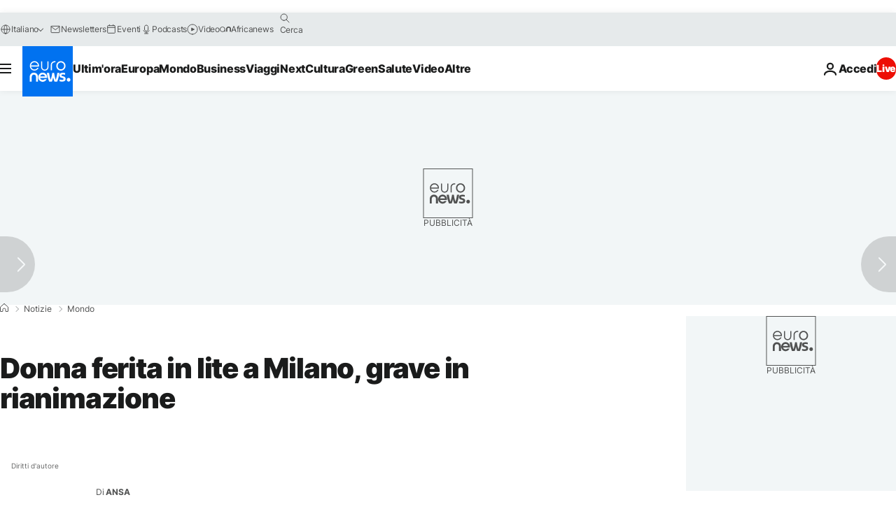

--- FILE ---
content_type: application/javascript
request_url: https://ml314.com/utsync.ashx?pub=&adv=&et=0&eid=84280&ct=js&pi=&fp=&clid=&if=0&ps=&cl=&mlt=&data=&&cp=https%3A%2F%2Fit.euronews.com%2F2021%2F10%2F17%2Fdonna-ferita-in-lite-a-milano-grave-in-rianimazione&pv=1769543850850_qw602xz1y&bl=en-us@posix&cb=5993086&return=&ht=&d=&dc=&si=1769543850850_qw602xz1y&cid=&s=1280x720&rp=&v=2.8.0.252
body_size: 726
content:
_ml.setFPI('3658608150883860552');_ml.syncCallback({"es":true,"ds":true});_ml.processTag({ url: 'https://dpm.demdex.net/ibs:dpid=22052&dpuuid=3658608150883860552&redir=', type: 'img' });
_ml.processTag({ url: 'https://idsync.rlcdn.com/395886.gif?partner_uid=3658608150883860552', type: 'img' });
_ml.processTag({ url: 'https://match.adsrvr.org/track/cmf/generic?ttd_pid=d0tro1j&ttd_tpi=1', type: 'img' });
_ml.processTag({ url: 'https://ib.adnxs.com/getuid?https://ml314.com/csync.ashx%3Ffp=$UID%26person_id=3658608150883860552%26eid=2', type: 'img' });
